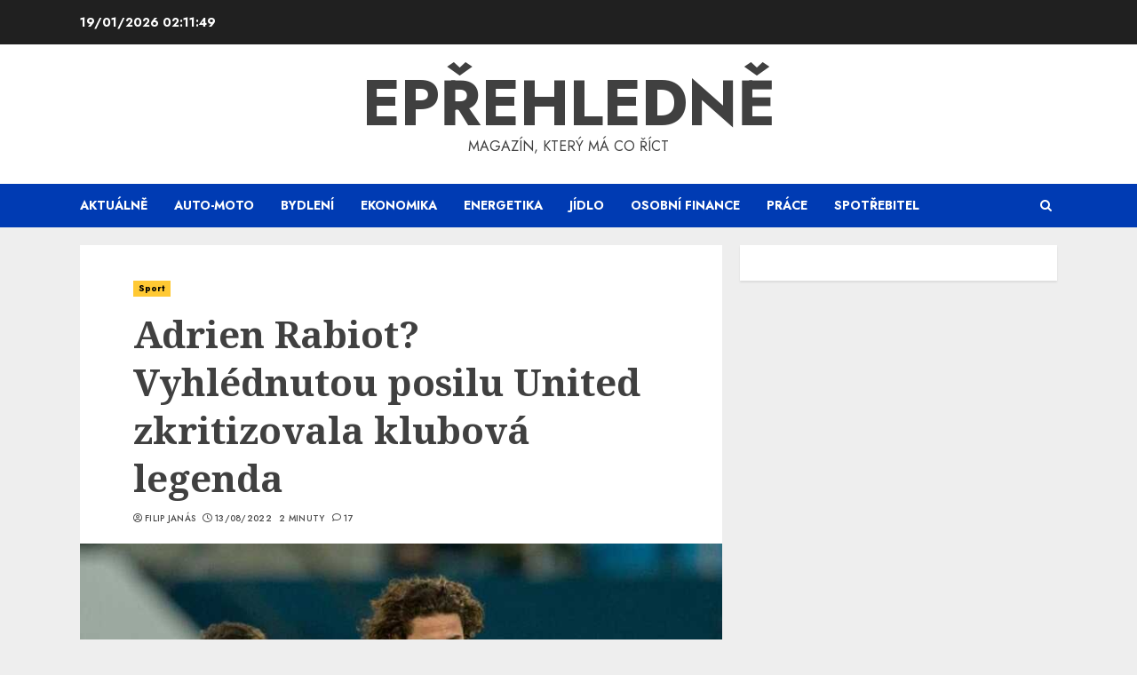

--- FILE ---
content_type: text/css
request_url: https://eprehledne.cz/wp-content/uploads/hummingbird-assets/1661b801f29fd053c2545b2637f003e3.css
body_size: 1196
content:
/**handles:seznam-ads-style,chromenews-icons**/
.sssp-clear{clear:both}.sssp-seznam-ad{display:block;width:100%;margin:0;padding:0;clear:both}.sssp-seznam-ad-center{text-align:center!important;float:none}.sssp-seznam-ad-center div.adFull{display:block;margin:auto}.sssp-seznam-ad-center .sssp-dev-mode{margin:10px auto 0}.sssp-seznam-ad-left div.adFull{float:left!important;display:block}.sssp-seznam-ad-right div.adFull{float:right!important;display:block}.sssp-seznam-ad-none,.sssp-seznam-ad-none div.adFull{display:block}.sssp-deprecated-ads{width:100%;max-width:300px;padding:40px;text-align:center;background-color:#c00;margin:10px auto;color:#fff}.sssp-deprecated-ads h5,.sssp-dev-mode{font-size:18px;font-family:Arial,Helvetica,sans-serif;margin:0 0 6px}.sssp-dev-mode{width:100%;max-width:970px;text-align:center;padding:5px;background-color:#c00;color:#fff;box-sizing:border-box;display:block;font-size:14px;line-height:1.1em;margin:10px auto 0}.sssp-dev-mode #sssp-reload-ads{cursor:pointer;font-weight:700}.sssp-dev-mode #sssp-edit-ads a{color:#fff;font-weight:700}.sssp-sticky{position:fixed;top:50px}
@font-face{font-family:aft-icons;src:url('https://eprehledne.cz/wp-content/themes/chromenews/assets/icons/fonts/aft-icons.eot?e3nek0');src:url('https://eprehledne.cz/wp-content/themes/chromenews/assets/icons/fonts/aft-icons.eot?e3nek0#iefix') format('embedded-opentype'),url('https://eprehledne.cz/wp-content/themes/chromenews/assets/icons/fonts/aft-icons.ttf?e3nek0') format('truetype'),url('https://eprehledne.cz/wp-content/themes/chromenews/assets/icons/fonts/aft-icons.woff?e3nek0') format('woff'),url('https://eprehledne.cz/wp-content/themes/chromenews/assets/icons/fonts/aft-icons.svg?e3nek0#aft-icons') format('svg');font-weight:400;font-style:normal;font-display:block}.af-bg-play .fa-play,.af-search-wrap .fa-search,.af-yt-video-play .fa-play,.aft-comment-count .fa-comment,.aft-view-count .fa-eye,.author-links .fa-clock,.author-links .fa-user-circle,.custom-menu-link i,.em-post-format .fa-camera,.em-post-format .fa-photo-video,.em-post-format .fa-video,.slick-arrow.fa-angle-down,.slick-arrow.fa-angle-left,.slick-arrow.fa-angle-right,.slick-arrow.fa-angle-up,[class*=" aft-icon-"],[class^=aft-icon-]{font-family:aft-icons!important;font-style:normal;font-weight:400;font-variant:normal;text-transform:none;-webkit-font-smoothing:antialiased;-moz-osx-font-smoothing:grayscale}.aft-icon-tiktok:before{content:"\e900"}.aft-icon-messenger:before{content:"\e901"}.aft-icon-github:before{content:"\e902"}.aft-icon-circle-user-regular:before,.author-links .fa-user-circle:before{content:"\e903"}.aft-icon-clock-regular:before,.author-links .fa-clock:before{content:"\e904"}.aft-icon-eye-regular:before,.aft-view-count .fa-eye:before{content:"\e905"}.aft-icon-magnifying-glass-solid:before{content:"\e906"}.aft-icon-images-regular:before,.em-post-format .fa-photo-video:before{content:"\e907"}.aft-comment-count .fa-comment:before,.aft-icon-comment-regular:before{content:"\e908"}.aft-icon-clock-solid:before{content:"\e909"}.aft-icon-facebook:before{content:"\e90a"}.aft-icon-threads:before{content:"\e916"}.aft-icon-twitch:before{content:"\e90b"}.aft-icon-viber:before{content:"\e90c"}.aft-icon-yahoo:before{content:"\e90d"}.aft-icon-bolt-lightning-solid:before{content:"\e90e"}.aft-icon-hashtag-solid:before{content:"\e90f"}.aft-icon-bell-solid:before,.custom-menu-link i.fa-bell:before{content:"\e910"}.af-bg-play .fa-play:before,.af-yt-video-play .fa-play:before,.aft-icon-play-solid:before,.aft-icon-play:before,.custom-menu-link .fa-play:before{content:"\e911"}.aft-icon-right-to-bracket-solid:before,.custom-menu-link .fa-sign-in-alt:before{content:"\e912"}.aft-icon-user-solid:before,.custom-menu-link .fa-user:before{content:"\e913"}.af-search-wrap .fa-search::before,.aft-icon-search:before{content:"\f002"}.aft-icon-camera:before,.em-post-format .fa-camera:before{content:"\f030"}.aft-icon-video-camera:before,.em-post-format .fa-video:before{content:"\f03d"}.aft-icon-chevron-left:before,.slick-arrow.fa-angle-left:before{content:"\f053"}.aft-icon-chevron-right:before,.slick-arrow.fa-angle-right:before{content:"\f054"}.aft-icon-chevron-up:before,.slick-arrow.fa-angle-up:before{content:"\f077"}.aft-icon-chevron-down:before,.slick-arrow.fa-angle-down:before{content:"\f078"}.aft-icon-shopping-cart:before{content:"\f07a"}.aft-icon-twitter:before{content:"\f099"}.aft-icon-pinterest:before{content:"\f0d2"}.aft-icon-google-plus:before{content:"\f0d5"}.aft-icon-linkedin:before{content:"\f0e1"}.aft-icon-bolt:before{content:"\f0e7"}.aft-icon-youtube-play:before{content:"\f16a"}.aft-icon-stack-overflow:before{content:"\f16c"}.aft-icon-instagram:before{content:"\f16d"}.aft-icon-tumblr:before{content:"\f173"}.aft-icon-dribbble:before{content:"\f17d"}.aft-icon-vk:before{content:"\f189"}.aft-icon-weibo:before{content:"\f18a"}.aft-icon-slack:before{content:"\f198"}.aft-icon-wordpress:before{content:"\f19a"}.aft-icon-behance:before{content:"\f1b4"}.aft-icon-spotify:before{content:"\f1bc"}.aft-icon-soundcloud:before{content:"\f1be"}.aft-icon-wechat:before{content:"\f1d7"}.aft-icon-share-alt:before,.custom-menu-link .fa-share-alt:before{content:"\f1e0"}.aft-icon-whatsapp:before{content:"\f232"}.aft-icon-vimeo:before{content:"\f27d"}.aft-icon-reddit-alien:before{content:"\f281"}.aft-icon-snapchat-square:before{content:"\f2ad"}.aft-icon-quora:before{content:"\f2c4"}.aft-icon-telegram:before{content:"\f2c6"}

--- FILE ---
content_type: application/javascript
request_url: https://eprehledne.cz/wp-content/uploads/hummingbird-assets/ba959c97c4c740326cd8cfeb39c102d9.js
body_size: 919
content:
/**handles:seznam-ads-public**/
jQuery(function(s){jQuery(document).ready(function(){if("function"==typeof sssp.getAdsByTags&&"function"==typeof sssp_get_breakpoint){var s=jQuery();window.innerWidth<=sssp_get_breakpoint()?s.add(jQuery(".sssp-seznam-ad-desktop").remove()):s.add(jQuery(".sssp-seznam-ad-mobile").remove()),s.add(jQuery('[data-szn-ssp-ad-type="wallpaper"]+[data-szn-ssp-ad-type="inarticle"]').remove()),s.add(jQuery('[data-szn-ssp-ad-type="inarticle"]:has(+[data-szn-ssp-ad-type="wallpaper"])').remove()),jQuery.when(s).then(sssp.getAdsByTags())}else console.warn("sssp.getAdsByTags() or sssp_get_breakpoint() is not a function!")}),jQuery(document).on("click","#sssp-reload-ads",function(){jQuery(".sssp-posCont").remove(),sssp.getAdsByTags()}),jQuery(document).ready(function(){var s=jQuery("#ssspShowPopUp"),t=s.data("zoneidm"),e=s.data("zoneidd"),o=s.data("width"),n="1"==s.data("nf"),a=[];void 0!==e&&a.push({type:"desktop",zoneId:e,breakPoint:768,fromFeed:n,onScrollElementId:s.attr("id")}),void 0!==t&&a.push({type:"mobile",zoneId:t,breakPoint:o,fromFeed:n,onScrollElementId:s.attr("id")}),window.getSznAdPopUp(a)}),jQuery(document).ready(function(){jQuery(".sssp-sticky-box").each(function(){jQuery(this).is(":last-child")||(jQuery(this).removeClass("sssp-sticky-box"),jQuery('[id="sssp-breakpoint"]:not(#sssp-breakpoint:last)').remove())}).promise().done(function(){var s=jQuery(".sssp-sticky-box"),t=jQuery(".sssp-sticky-box").attr("id");s.length&&function s(t,e){if(window.innerWidth>=1365){var o=jQuery.now(),n=jQuery("#"+e+":last-child"),a=n.hasClass("sssp-seznam-ad-desktop"),i=jQuery("#"+t).offset();if(n&&a){var d=n.outerWidth(),p=n.outerHeight(),r=n.offset(),f=jQuery("#sssp-sticky-end").length>0?"sssp-sticky-end":jQuery("#comments").length>0?"comments":jQuery("#sdop-below-article-box").length>0?"sdop-below-article-box":!!(jQuery("#sssp-content-end").length>0)&&"sssp-content-end",l=jQuery("#"+f).outerHeight(),c=jQuery("#"+f).offset();if(n.css({width:d,"box-sizing":"border-box",position:"static"}),f&&c.top+l>r.top+p){var $=n.find(".sssp-seznam-ad-desktop").data("ssp-ad-id"),h=!0,m=!1,y=!1,v=i.left;jQuery(window).scroll(function(){var s=jQuery.now(),e=jQuery("#"+t).offset(),a=jQuery(window).scrollTop(),i=jQuery("#"+f).offset(),d=n.outerHeight()+15,p=jQuery("#"+f).outerHeight(),l=jQuery("#"+f).offset().top-d+p-a,c=a>=i.top-d-15+p,g=!1;if(n.css({left:r.left,position:"fixed"}),console.log(),r&&i&&(e.top<a&&i.top>r.top?(g=!0,c?(n.removeClass("sssp-sticky"),n.css({top:l,left:+v}),g=!1):(n.addClass("sssp-sticky"),n.css({top:"",left:+v}),g=!0)):(n.removeClass("sssp-sticky").css({position:"static"}),n.css({top:"",left:+v}),g=!1)),jQuery(window).resize(function(){!0===g&&(n.removeClass("sssp-sticky").css({position:"static",left:""}),v=jQuery("#"+t).offset().left)}),!0===g&&!c&&(!0===h||!0===m||!0===y)){var k=n.find(".sssp-seznam-ad-desktop").data("ssp-ad-object"),u=jQuery("#"+$).outerHeight(),b=jQuery("#"+$),w=b.offset().top;w>3e3-u&&o+6e3<s&&!0===h?(jQuery.when(b.removeAttr("style").find(".sssp-posCont").remove()).then(sssp.getAds(k)),h=!1,m=!0,o=jQuery.now()):w>6e3-u&&o+6e3+6e3<s&&!0===m&&!1===h?(jQuery.when(b.removeAttr("style").find(".sssp-posCont").remove()).then(sssp.getAds(k)),m=!1,y=!0,o=jQuery.now()):w>9e3-u&&o+6e3+6e3<s&&!0===y&&!1===m&&(jQuery.when(b.removeAttr("style").find(".sssp-posCont").remove()).then(sssp.getAds(k)),y=!1,o=jQuery.now())}})}}}}("sssp-breakpoint",t)})})});